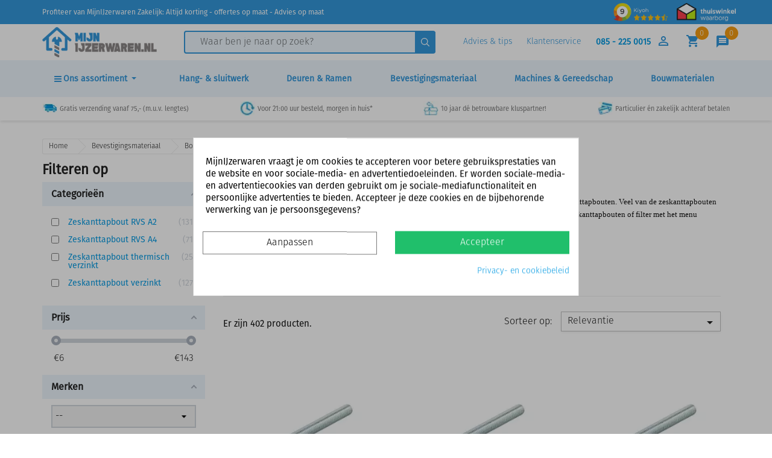

--- FILE ---
content_type: application/javascript
request_url: https://www.mijnijzerwaren.nl/themes/classic/assets/js/algoliasearch.js?v=1.2
body_size: 2913
content:
function ownKeys(object, enumerableOnly) { var keys = Object.keys(object); if (Object.getOwnPropertySymbols) { var symbols = Object.getOwnPropertySymbols(object); if (enumerableOnly) { symbols = symbols.filter(function (sym) { return Object.getOwnPropertyDescriptor(object, sym).enumerable; }); } keys.push.apply(keys, symbols); } return keys; }

function _objectSpread(target) { for (var i = 1; i < arguments.length; i++) { var source = arguments[i] != null ? arguments[i] : {}; if (i % 2) { ownKeys(Object(source), true).forEach(function (key) { _defineProperty(target, key, source[key]); }); } else if (Object.getOwnPropertyDescriptors) { Object.defineProperties(target, Object.getOwnPropertyDescriptors(source)); } else { ownKeys(Object(source)).forEach(function (key) { Object.defineProperty(target, key, Object.getOwnPropertyDescriptor(source, key)); }); } } return target; }

function _defineProperty(obj, key, value) { if (key in obj) { Object.defineProperty(obj, key, { value: value, enumerable: true, configurable: true, writable: true }); } else { obj[key] = value; } return obj; }

var searchClient = algoliasearch('8VVI1UF2D0', '99a5b38beafa35177879619a8a512976');
var productIndex = "live_products";
var categoryIndex = "live_categories";
var pageIndex = "live_pages";
var search = instantsearch({
  indexName: productIndex,
  attributesForFaceting: ["category", "active"],
  searchClient: searchClient
});
search.on('render', function () {
  $('.filter-box').show();
  var emptyFacetSelector = '.ais-RefinementList--noRefinement';
  var emptyFacets = document.querySelectorAll(emptyFacetSelector);
  emptyFacets.forEach(function (elem) {
    elem.parentNode.parentNode.style.display = 'none';
  });
  $('.ais-RangeInput-submit:disabled').each(function () {
    $(this).parent().parent().parent().parent().hide();
  });
  var emptyRangeSliderSelector = '.ais-RangeSlider--disabled';
  var emptyRangeSliders = document.querySelectorAll(emptyRangeSliderSelector);
  emptyRangeSliders.forEach(function (elem) {
    elem.parentNode.parentNode.style.display = 'none';
  });
  $('.categories-wrapper').show();
  var emptyCategoryHitsSelector = '#hits-categories .ais-Hits--empty';
  var emptyCategoryHits = document.querySelector(emptyCategoryHitsSelector);

  if (emptyCategoryHits !== null) {
    emptyCategoryHits.parentNode.parentNode.parentNode.style.display = 'none';
  }

  $('.pages-wrapper').show();
  var emptyPageHitsSelector = '#hits-pages .ais-Hits--empty';
  var emptyPageHits = document.querySelector(emptyPageHitsSelector);

  if (emptyPageHits !== null) {
    emptyPageHits.parentNode.parentNode.parentNode.style.display = 'none';
  }
});
search.addWidgets([instantsearch.widgets.configure({
  clickAnalytics: true
}), instantsearch.widgets.searchBox({
  container: '#algolia-search',
  placeholder: "Waar ben je naar op zoek?",
  queryHook: function queryHook(query, search) {
    if (query != "") {
      search(query);
    }
  }
}), instantsearch.widgets.index({
  indexName: productIndex
}).addWidgets([instantsearch.widgets.configure({
  clickAnalytics: true,
  facets: ['active'],
  facetsRefinements: {
    active: ['1']
  }
}), instantsearch.widgets.hits({
  container: '#hits-products',
  templates: {
    item: function item(hit) {
      return "\n          <a class=\"hit-product\" href=\"".concat(hit.link, "?queryID=").concat(hit.__queryID, "&objectID=").concat(hit.objectID, "\">\n            <img class=\"img-responsive\" src=\"").concat(hit.image, "\" />\n          </a>\n          <div>\n            <div class=\"info\">\n              <h4>").concat(hit.name, "</h4>\n            </div>\n            <div class=\"hit-footer\">\n              <div class=\"price\">&euro; ").concat(hit.price, "</div>\n              <a\n                data-objectid=\"").concat(hit.objectID, "\"\n                data-queryid=\"").concat(hit.__queryID, "\" \n                data-position=\"").concat(hit.__hitIndex + 1, "\"\n                class=\"btn btn-orange hit-product\" href=\"").concat(hit.link, "?queryID=").concat(hit.__queryID, "&objectID=").concat(hit.objectID, "\">Meer informatie</a>\n            </div>\n          </div>\n        ");
    }
  },
  transformItems: function transformItems(items) {
    return items.map(function (item) {
      return _objectSpread(_objectSpread({}, item), {}, {
        price: item.price.toFixed(2).toString().replace('.', ',')
      });
    });
  }
}), instantsearch.widgets.pagination({
  container: '#products-pagination',
  padding: 2
}), instantsearch.widgets.refinementList({
  container: '#refinement-subcategory',
  attribute: 'categories.name',
  showMore: true,
  limit: 6,
  searchable: true,
  searchablePlaceholder: "Zoeken naar categorie",
  searchableIsAlwaysActive: false,
  templates: {
    showMoreText: "\n          {{#isShowingMore}}\n            Toon minder\n          {{/isShowingMore}}\n          {{^isShowingMore}}\n            Toon meer\n          {{/isShowingMore}}\n        "
  }
}), instantsearch.widgets.refinementList({
  container: '#refinement-manufacturer',
  attribute: 'manufacturer_name',
  showMore: true,
  limit: 6,
  searchable: true,
  searchablePlaceholder: "Zoeken naar merk",
  searchableIsAlwaysActive: false,
  templates: {
    showMoreText: "\n          {{#isShowingMore}}\n            Toon minder\n          {{/isShowingMore}}\n          {{^isShowingMore}}\n            Toon meer\n          {{/isShowingMore}}\n        "
  }
}), instantsearch.widgets.refinementList({
  container: '#refinement-delivery_period',
  attribute: 'delivery_period',
  showMore: true,
  limit: 6,
  templates: {
    showMoreText: "\n          {{#isShowingMore}}\n            Toon minder\n          {{/isShowingMore}}\n          {{^isShowingMore}}\n            Toon meer\n          {{/isShowingMore}}\n        "
  }
}), instantsearch.widgets.refinementList({
  container: '#refinement-features_materiaal',
  attribute: 'features.Materiaal',
  showMore: true,
  limit: 6,
  templates: {
    showMoreText: "\n          {{#isShowingMore}}\n            Toon minder\n          {{/isShowingMore}}\n          {{^isShowingMore}}\n            Toon meer\n          {{/isShowingMore}}\n        "
  }
}), instantsearch.widgets.refinementList({
  container: '#refinement-features_kleur',
  attribute: 'features.Kleur',
  showMore: true,
  limit: 6,
  templates: {
    showMoreText: "\n          {{#isShowingMore}}\n            Toon minder\n          {{/isShowingMore}}\n          {{^isShowingMore}}\n            Toon meer\n          {{/isShowingMore}}\n        "
  }
}), instantsearch.widgets.refinementList({
  container: '#refinement-features_uitvoering',
  attribute: 'features.Uitvoering',
  showMore: true,
  limit: 6,
  templates: {
    showMoreText: "\n          {{#isShowingMore}}\n            Toon minder\n          {{/isShowingMore}}\n          {{^isShowingMore}}\n            Toon meer\n          {{/isShowingMore}}\n        "
  }
}), instantsearch.widgets.rangeInput({
  container: '#refinement-features_lengte',
  attribute: 'features.Lengte_(in_mm)',
  templates: {
    separatorText: 'tot',
    submitText: 'Zoek'
  }
}), instantsearch.widgets.rangeInput({
  container: '#refinement-features_breedte',
  attribute: 'features.Breedte_(in_mm)',
  templates: {
    separatorText: 'tot',
    submitText: 'Zoek'
  }
}), instantsearch.widgets.rangeInput({
  container: '#refinement-features_hoogte',
  attribute: 'features.Hoogte_(in_mm)',
  templates: {
    separatorText: 'tot',
    submitText: 'Zoek'
  }
}), instantsearch.widgets.rangeInput({
  container: '#refinement-features_diameter',
  attribute: 'features.Diameter_(in_mm)',
  templates: {
    separatorText: 'tot',
    submitText: 'Zoek'
  }
}), instantsearch.widgets.rangeInput({
  container: '#refinement-features_gewicht',
  attribute: 'features.Gewicht',
  templates: {
    separatorText: 'tot',
    submitText: 'Zoek'
  }
}), instantsearch.widgets.rangeSlider({
  container: '#price-slider',
  attribute: 'price',
  pips: false,
  tooltips: {
    format: function format(value) {
      return '€' + value;
    }
  }
}), instantsearch.widgets.currentRefinements({
  container: '#current-refinements',
  transformItems: function transformItems(items) {
    items.forEach(function (item) {
      if (item.attribute == "category") {
        item.label = "Categorie";
      }

      if (item.attribute == "categories.name") {
        item.label = "Subcategorie";
      }

      if (item.attribute == "manufacturer_name") {
        item.label = "Merk";
      }

      if (item.attribute == "price") {
        item.label = "Prijs";
      }

      if (item.attribute.includes('features.')) {
        item.label = item.label.replace('features.', '').replace('_', ' ').replace('in_mm', 'in mm');
      }
    });
    return items.filter(function (item) {
      return item.attribute !== 'active';
    });
    ;
  }
}), instantsearch.widgets.stats({
  container: '#stats',
  templates: {
    text: "\n          {{#hasNoResults}}Geen resultaten{{/hasNoResults}}\n          {{#hasOneResult}}1 resultaat{{/hasOneResult}}\n          {{#hasManyResults}}{{#helpers.formatNumber}}{{nbHits}}{{/helpers.formatNumber}} resultaten{{/hasManyResults}}\n          gevonden ({{processingTimeMS}}ms)\n        "
  }
})]), //pages
instantsearch.widgets.index({
  indexName: pageIndex
}).addWidgets([instantsearch.widgets.configure({
  clickAnalytics: true
}), instantsearch.widgets.hits({
  container: '#hits-pages',
  templates: {
    item: function item(hit) {
      return "\n          <a class=\"hit-page\" \n          data-objectid=\"".concat(hit.objectID, "\"\n          data-queryid=\"").concat(hit.__queryID, "\" \n          data-position=\"").concat(hit.__hitIndex + 1, "\"\n          href=\"").concat(hit.link, "\">").concat(hit.meta_title, "</a>\n        ");
    }
  }
}), instantsearch.widgets.pagination({
  container: '#pages-pagination',
  padding: 2
})]), //categories
instantsearch.widgets.index({
  indexName: categoryIndex
}).addWidgets([instantsearch.widgets.configure({
  clickAnalytics: true
}), instantsearch.widgets.hits({
  container: '#hits-categories',
  templates: {
    item: function item(hit) {
      return "\n          <a class=\"hit-category\" \n          data-objectid=\"".concat(hit.objectID, "\"\n          data-queryid=\"").concat(hit.__queryID, "\" \n          data-position=\"").concat(hit.__hitIndex + 1, "\"\n          href=\"").concat(hit.link, "\">").concat(hit.name, "</a>\n        ");
    }
  }
}), instantsearch.widgets.pagination({
  container: '#categories-pagination',
  padding: 2
})]), instantsearch.widgets.refinementList({
  container: '#refinement-category',
  attribute: 'category',
  showMore: true,
  limit: 6,
  searchable: true,
  searchablePlaceholder: "Zoeken naar categorie",
  searchableIsAlwaysActive: false,
  templates: {
    showMoreText: "\n        {{#isShowingMore}}\n          Toon minder\n        {{/isShowingMore}}\n        {{^isShowingMore}}\n          Toon meer\n        {{/isShowingMore}}\n      "
  }
})]);
search.start();

var matches = function matches(elem, selector) {
  var fn = elem.matches || elem.msMatchesSelector;
  return fn.call(elem, selector);
};

document.addEventListener("click", function (e) {
  if (e.target.matches(".hit-category")) {
    window.aa("clickedObjectIDsAfterSearch", {
      index: categoryIndex,
      eventName: 'category-clicked',
      objectID: e.target.getAttribute("data-objectid"),
      queryID: e.target.getAttribute("data-queryid"),
      objectIDs: [e.target.getAttribute("data-objectid")],
      positions: [parseInt(e.target.getAttribute("data-position"))]
    });
  } else if (e.target.matches(".hit-product")) {
    window.aa("clickedObjectIDsAfterSearch", {
      index: productIndex,
      eventName: 'product-clicked',
      objectID: e.target.getAttribute("data-objectid"),
      queryID: e.target.getAttribute("data-queryid"),
      objectIDs: [e.target.getAttribute("data-objectid")],
      positions: [parseInt(e.target.getAttribute("data-position"))]
    });
  } else if (e.target.matches('.add-to-cart')) {
    var currentUrl = new URL(window.location.href);
    var searchParams = currentUrl.searchParams;
    var queryID = searchParams.get('queryID');
    var objectID = searchParams.get('objectID');

    if (queryID != null) {
      window.aa('convertedObjectIDsAfterSearch', {
        index: productIndex,
        eventName: 'product-added-to-cart',
        queryID: queryID,
        objectIDs: [objectID]
      });
    }
  }
});